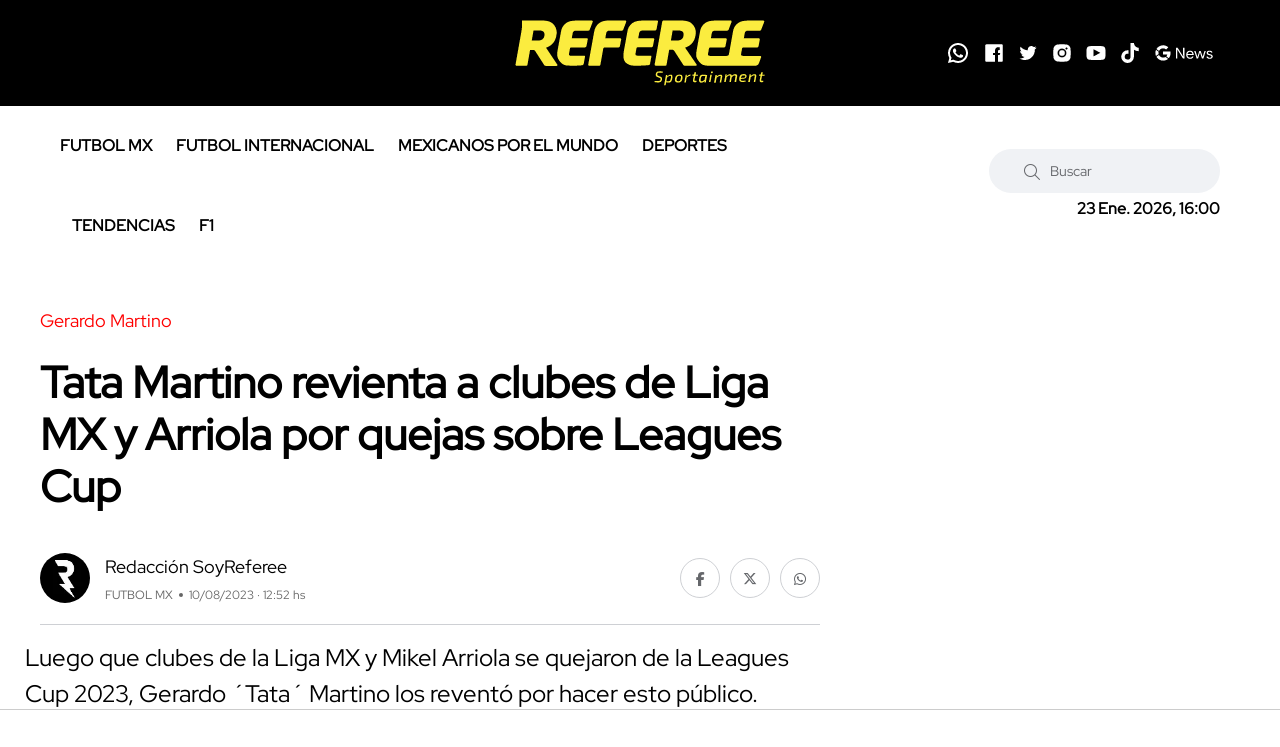

--- FILE ---
content_type: text/html; charset=utf-8
request_url: https://soyreferee.com/futbolmx/2023/8/10/tata-martino-revienta-clubes-de-liga-mx-arriola-por-quejas-sobre-leagues-cup-21426.html
body_size: 11950
content:
<!--publishThread: 06:14:04.063 PM  --><!doctype html><html class="no-js" lang="es"><head><meta charset="utf-8"><meta name="viewport" content="width=device-width,minimum-scale=1,initial-scale=1"><meta http-equiv="Content-Type" content="text/html; charset=UTF-8" /><meta http-equiv="X-UA-Compatible" content="IE=edge"><meta content="es" name="lang" /><meta content="1 days" name="revisit-after" /><meta content="INDEX, FOLLOW, NOODP" name="robots" /><link rel="apple-touch-icon" sizes="180x180" href="https://blob.soyreferee.com/imgs/favicons/apple-touch-icon.png"><link rel="icon" type="image/png" sizes="32x32" href="https://blob.soyreferee.com/imgs/favicons/favicon-32x32.png"><link rel="icon" type="image/png" sizes="16x16" href="https://blob.soyreferee.com/imgs/favicons/favicon-16x16.png"><link rel="mask-icon" href="https://blob.soyreferee.com/imgs/favicons/safari-pinned-tab.svg" color="#000"><meta name="msapplication-TileColor" content="#000"><meta name="theme-color" content="#000"><meta name="description" content="Luego que clubes de la Liga MX y Mikel Arriola se quejaron de la Leagues Cup 2023, Gerardo &acute;Tata&acute; Martino los revent&oacute; por hacer esto p&uacute;blico."><meta name="news_keywords" content="Liga MX,Mikel Arriola,Gerardo Martino,Leagues Cup"><meta name="keywords" content="Liga MX,Mikel Arriola,Gerardo Martino,Leagues Cup"><meta property="og:site_name" content="Soy Referee"><meta property="og:image" content="https://blob.soyreferee.com/images/2023/8/10/40982-focus-0-0-1280-720.webp"><meta property="og:image:alt" content="Tata Martino revent&oacute; a los clubes de la Liga MX por sus quejas sobre la Leagues Cup 2023"><meta property="og:image:width" content="1280"><meta property="og:image:height" content="720"><meta property="fb:app_id" content="1610306625893987"><meta property="og:type" content="article"><meta property="og:url" content="https://soyreferee.com/futbolmx/2023/8/10/tata-martino-revienta-clubes-de-liga-mx-arriola-por-quejas-sobre-leagues-cup-21426.html"><meta property="og:title" content="Tata Martino revienta a clubes de Liga MX y Arriola por quejas sobre Leagues Cup"><meta property="og:description" content="Luego que clubes de la Liga MX y Mikel Arriola se quejaron de la Leagues Cup 2023, Gerardo &acute;Tata&acute; Martino los revent&oacute; por hacer esto p&uacute;blico."><meta property="og:locale" content="es_LA"><meta name="twitter:card" content="summary_large_image"><meta name="twitter:title" content="Tata Martino revienta a clubes de Liga MX y Arriola por quejas sobre Leagues Cup"><meta name="twitter:image" content="https://blob.soyreferee.com/images/2023/8/10/40982-focus-0-0-1280-720.webp"><meta name="twitter:domain" content="https://soyreferee.com"><meta name="twitter:description" content="Luego que clubes de la Liga MX y Mikel Arriola se quejaron de la Leagues Cup 2023, Gerardo &acute;Tata&acute; Martino los revent&oacute; por hacer esto p&uacute;blico."><link rel="apple-touch-icon" sizes="180x180" href="https://blob.soyreferee.com/imgs/favicons/apple-touch-icon.png"><link rel="icon" type="image/png" sizes="32x32" href="https://blob.soyreferee.com/imgs/favicons/favicon-32x32.png"><link rel="icon" type="image/png" sizes="16x16" href="https://blob.soyreferee.com/imgs/favicons/favicon-16x16.png"><title>Tata Martino revienta a clubes de Liga MX y Arriola por quejas sobre Leagues Cup - Soy Referee</title><link rel="canonical" href="https://soyreferee.com/futbolmx/2023/8/10/tata-martino-revienta-clubes-de-liga-mx-arriola-por-quejas-sobre-leagues-cup-21426.html"><script type="application/ld+json">{"@context":"http://schema.org","@type":"NewsArticle","mainEntityOfPage":{"@type":"WebPage","@id":"https://soyreferee.com/futbolmx/2023/8/10/tata-martino-revienta-clubes-de-liga-mx-arriola-por-quejas-sobre-leagues-cup-21426.html"},"headline":"Tata Martino revienta a clubes de Liga MX y Arriola por quejas sobre Leagues Cup","image":["https://blob.soyreferee.com/images/2023/8/10/40982-focus-0-0-1280-720.webp","https://blob.soyreferee.com/images/2023/8/10/40982-focus-0-0-850-638.webp","https://blob.soyreferee.com/images/2023/8/10/40982-focus-0-0-638-638.webp"],"datePublished":"2023-08-10T12:52:00-06:00","dateModified":"2024-10-19T18:13:51-06:00","author":{"@type":"Person","name":"Redacci&oacute;n SoyReferee","url":"https://soyreferee.com/autor/redaccion-referee.html"},"publisher":{"@type":"Organization","name":"Soy Referee","logo":{"@type":"ImageObject","url":"https://blob.soyreferee.com/imgs/logo_amp.webp","width":"220","height":"60"}},"articleSection":"Futbol MX","description":"Luego que clubes de la Liga MX y Mikel Arriola se quejaron de la Leagues Cup 2023, Gerardo &acute;Tata&acute; Martino los revent&oacute; por hacer esto p&uacute;blico.","keywords":"Liga MX,Mikel Arriola,Gerardo Martino,Leagues Cup"}</script><script type="application/ld+json">{"@context":"http://schema.org","@type":"NewsMediaOrganization","name":"Soy Referee","legalName": "Proabri, S.A.P.I. de C.V.","logo":{"@context":"http://schema.org","@type":"ImageObject","url":"https://blob.soyreferee.com/imgs/main-logo.svg?v2"},"url":"https://soyreferee.com/","@id":"https://soyreferee.com/#publisher","sameAs":["https://www.facebook.com/SoyReferee/","https://x.com/SoyReferee","https://www.instagram.com/SoyReferee/","https://www.youtube.com/channel/UCnPT_wVkeqsmAxRgM4eQa1Q","https://www.tiktok.com/@soyreferee","https://news.google.com/publications/CAAqBwgKMJmi-wowzM_zAg?hl=es-419&gl=MX&ceid=MX%3Aes-419"]}</script><script type="application/ld+json">{"@context":"https://schema.org","@type":"Organization","name":"Soy Referee","legalName":"Proabri, S.A.P.I. de C.V.","url":"https://soyreferee.com/","logo":{"@context":"http://schema.org","@type":"ImageObject","url":"https://blob.soyreferee.com/imgs/main-logo.svg?v2"},"address":{"@type":"PostalAddress","addressLocality":"Ciudad de Mexico, Mexico","postalCode":"05120","streetAddress":"Paseo de los Tamarindos 400 A Torre 1, Piso 3"}}</script><link rel="stylesheet" href="https://blob.soyreferee.com/css/op/styles.pure4.css?v=34"><script>
    document.addEventListener('DOMContentLoaded', function () { setTimeout(function () { let scripts = ['https://tags.refinery89.com/soyrefereecom.js', 'https://www.googletagmanager.com/gtag/js?id=G-9X8LF0EJP8']; scripts.forEach(function (src) { let script = document.createElement('script'); script.src = src; script.async = true; document.body.appendChild(script); }); }, 800); let scriptsLoaded = false; function loadScriptsOnScroll() { if (scriptsLoaded) return; scriptsLoaded = true; } window.addEventListener('scroll', loadScriptsOnScroll, { once: true }); });
</script><script>
    window.dataLayer = window.dataLayer || [];function gtag() { dataLayer.push(arguments); }gtag('js', new Date());gtag('config', 'G-9X8LF0EJP8');
</script><script>
    var googletag = googletag || {}; googletag.cmd = googletag.cmd || []; googletag.cmd.push(function () { googletag.pubads().setTargeting("sitio", "soy-referee");googletag.pubads().enableSingleRequest();googletag.enableServices();});
</script><meta property="fb:pages" content="494682140681416" /><script async='async' src='https://securepubads.g.doubleclick.net/tag/js/gpt.js'></script><script>
    var googletag = googletag || {}; googletag.cmd = googletag.cmd || []; googletag.cmd.push(function () { googletag.pubads().setTargeting("sitio", "soy-referee");googletag.pubads().enableSingleRequest();googletag.enableServices();});
</script><style>
    .soyreferee-color-default-uno, .soyreferee-color-default-uno:before, .soyreferee-color-default-uno:after  {
        color: red!important;
    }

    .soyreferee-color-vermas {
        background-color:black!important;color:yellow!important;
    }

    .soyreferee-color-default-dos:after {
        color: red!important;
    }

    .soyreferee-color-default-tres {
        color: red!important;
    }

    .Cuerpo > h2 {
        color: red!important;
    }

</style><style>
    body {
        caret-color:transparent;
    }
</style></head><body><div class="main-wrapper"><style> /* Estilos espec&iacute;ficos para m&oacute;viles */ @media only screen and (max-width: 600px) { .menu-hamb { color: white!important; /* Color del texto en m&oacute;viles */ } }
    .soyreferee-fondo-menu-mobile { background-color:black!important; } .quintopoder-fondo-menu-mobile { background-color:#50226ed6!important; } </style><!-- Start Header --><header class="header axil-header header-style-6  header-light header-sticky "><div class="header-top"><div class="row align-items-center"><div class="col-lg-3 col-md-6 col-sm-6 col-xl-4"></div><div class="col-lg-2 col-md-6 col-sm-6 col-xl-4"><div class="logo text-center"><a href="/" title="soyreferee"><img width="250" height="50" src="https://blob.soyreferee.com/html/assets/images/logo/main-logo.svg" alt="soyreferee" title="soyreferee"></a></div></div><div class="col-lg-7 col-md-12 col-sm-12 col-xl-4 d-none d-xl-block"><div class="redes justify-content-end alineacionmovil"><a href="https://whatsapp.com/channel/0029VakWaV8L2AU0Eulsqz3Z" title="Sigue a Soy Referee en Whatsapp" target="_blank" rel="nofollow noopener"><svg xmlns="http://www.w3.org/2000/svg" xmlns:xlink="http://www.w3.org/1999/xlink" viewBox="0,0,256,256" width="24px" height="24px"><g fill="#ffffff" fill-rule="nonzero" stroke="none" stroke-width="1" stroke-linecap="butt" stroke-linejoin="miter" stroke-miterlimit="10" stroke-dasharray="" stroke-dashoffset="0" font-family="none" font-weight="none" font-size="none" text-anchor="none" style="mix-blend-mode: normal"><g transform="scale(10.66667,10.66667)"><path d="M12.01172,2c-5.506,0 -9.98823,4.47838 -9.99023,9.98438c-0.001,1.76 0.45998,3.47819 1.33398,4.99219l-1.35547,5.02344l5.23242,-1.23633c1.459,0.796 3.10144,1.21384 4.77344,1.21484h0.00391c5.505,0 9.98528,-4.47937 9.98828,-9.98437c0.002,-2.669 -1.03588,-5.17841 -2.92187,-7.06641c-1.886,-1.887 -4.39245,-2.92673 -7.06445,-2.92773zM12.00977,4c2.136,0.001 4.14334,0.8338 5.65234,2.3418c1.509,1.51 2.33794,3.51639 2.33594,5.65039c-0.002,4.404 -3.58423,7.98633 -7.99023,7.98633c-1.333,-0.001 -2.65341,-0.3357 -3.81641,-0.9707l-0.67383,-0.36719l-0.74414,0.17578l-1.96875,0.46484l0.48047,-1.78516l0.2168,-0.80078l-0.41406,-0.71875c-0.698,-1.208 -1.06741,-2.58919 -1.06641,-3.99219c0.002,-4.402 3.58528,-7.98437 7.98828,-7.98437zM8.47656,7.375c-0.167,0 -0.43702,0.0625 -0.66602,0.3125c-0.229,0.249 -0.875,0.85208 -0.875,2.08008c0,1.228 0.89453,2.41503 1.01953,2.58203c0.124,0.166 1.72667,2.76563 4.26367,3.76563c2.108,0.831 2.53614,0.667 2.99414,0.625c0.458,-0.041 1.47755,-0.60255 1.68555,-1.18555c0.208,-0.583 0.20848,-1.0845 0.14648,-1.1875c-0.062,-0.104 -0.22852,-0.16602 -0.47852,-0.29102c-0.249,-0.125 -1.47608,-0.72755 -1.70508,-0.81055c-0.229,-0.083 -0.3965,-0.125 -0.5625,0.125c-0.166,0.25 -0.64306,0.81056 -0.78906,0.97656c-0.146,0.167 -0.29102,0.18945 -0.54102,0.06445c-0.25,-0.126 -1.05381,-0.39024 -2.00781,-1.24024c-0.742,-0.661 -1.24267,-1.47656 -1.38867,-1.72656c-0.145,-0.249 -0.01367,-0.38577 0.11133,-0.50977c0.112,-0.112 0.24805,-0.2915 0.37305,-0.4375c0.124,-0.146 0.167,-0.25002 0.25,-0.41602c0.083,-0.166 0.04051,-0.3125 -0.02149,-0.4375c-0.062,-0.125 -0.54753,-1.35756 -0.76953,-1.85156c-0.187,-0.415 -0.3845,-0.42464 -0.5625,-0.43164c-0.145,-0.006 -0.31056,-0.00586 -0.47656,-0.00586z"></path></g></g></svg></a><a href="https://www.facebook.com/SoyReferee/" title="Sigue a Soy Referee en Facebook" target="_blank" rel="nofollow noopener"><svg version="1.1" xmlns="http://www.w3.org/2000/svg" xmlns:xlink="http://www.w3.org/1999/xlink"
            x="0px" y="0px" width="20px" height="20px" viewBox="-1 -1 20 20"
            enable-background="new -1 -1 20 20" xml:space="preserve"><path id="svg_1" d="M16.91,0.255H1.605c-0.604,0-1.35,0.698-1.35,1.302V16.86c0,0.604,0.746,0.885,1.35,0.885h8.365v-6.803H8.029V9
             h1.941V7.022c0-2.25,1.104-3.853,3.113-3.853h1.746v2.915h-0.654c-1.092,0-1.289,0.391-1.289,1.484V9h2.383l-0.547,1.942h-1.836
             v6.803h4.021c0.604,0,0.836-0.281,0.836-0.885V1.557C17.746,0.953,17.512,0.255,16.91,0.255z" /></svg></a><a href="https://x.com/SoyReferee" title="Sigue a Soy Referee en Twitter" target="_blank" rel="nofollow noopener"><svg version="1.1" xmlns="http://www.w3.org/2000/svg" xmlns:xlink="http://www.w3.org/1999/xlink"
            x="0px" y="0px" width="20px" height="20px" viewBox="12.5 12.5 20 20"
            enable-background="new 12.5 12.5 20 20" xml:space="preserve"><path d="M31.113,17.155c-0.629,0.288-1.314,0.474-2.027,0.56c0.729-0.436,1.289-1.128,1.555-1.952
             c-0.686,0.404-1.438,0.7-2.248,0.855c-0.645-0.685-1.563-1.118-2.574-1.118c-1.952,0-3.54,1.585-3.54,3.537
             c0,0.28,0.032,0.545,0.094,0.801c-2.941-0.148-5.538-1.555-7.288-3.686c-0.303,0.521-0.474,1.127-0.474,1.772
             c0,1.23,0.622,2.311,1.571,2.94c-0.576-0.014-1.12-0.178-1.602-0.434v0.039c0,1.711,1.22,3.143,2.838,3.469
             c-0.295,0.078-0.614,0.125-0.934,0.125c-0.224,0-0.45-0.023-0.668-0.063c0.451,1.398,1.758,2.427,3.305,2.45
             c-1.213,0.948-2.737,1.517-4.386,1.517c-0.288,0-0.568-0.017-0.848-0.054c1.564,1.003,3.422,1.588,5.421,1.588
             c6.502,0,10.055-5.385,10.055-10.058c0-0.148-0.006-0.304-0.016-0.45C30.041,18.493,30.641,17.87,31.113,17.155z" /></svg></a><a href="https://www.instagram.com/SoyReferee/" title="Sigue a Soy Referee en Instagram" target="_blank" rel="nofollow noopener"><svg version="1.1" xmlns="http://www.w3.org/2000/svg" xmlns:xlink="http://www.w3.org/1999/xlink"
            x="0px" y="0px" width="20px" height="20px" viewBox="12.5 12.5 20 20"
            enable-background="new 12.5 12.5 20 20" xml:space="preserve"><circle cx="22.5" cy="22.5" r="2.836" /><path d="M26.979,18.975c-0.556,0-1.004-0.447-1.004-1.002c0-0.553,0.448-1.003,1.002-1.003h0.002c0.554,0,1.002,0.449,1.002,1.003
             C27.98,18.528,27.532,18.975,26.979,18.975z M22.5,26.95c-2.458,0-4.45-1.991-4.45-4.45c0-2.458,1.992-4.45,4.45-4.45
             c2.457,0.003,4.447,1.994,4.449,4.45C26.949,24.958,24.958,26.95,22.5,26.95z M31.107,18.852c-0.03-2.727-2.232-4.93-4.959-4.96
             l-3.636-0.057L22.5,13.833l-3.649,0.058c-2.727,0.03-4.929,2.233-4.96,4.96l-0.057,3.636V22.5l0.057,3.65
             c0.031,2.725,2.233,4.928,4.96,4.959l3.636,0.056l0.013,0.002l3.648-0.058c2.727-0.031,4.93-2.234,4.959-4.959l0.059-3.636V22.5
             L31.107,18.852z" /></svg></a><a href="https://www.youtube.com/channel/UCnPT_wVkeqsmAxRgM4eQa1Q" title="Sigue a Soy Referee en Youtube" target="_blank" rel="nofollow noopener"><svg version="1.1" xmlns="http://www.w3.org/2000/svg" xmlns:xlink="http://www.w3.org/1999/xlink"
            x="0px" y="0px" width="20px" height="20px" viewBox="12.5 12.5 20 20"
            enable-background="new 12.5 12.5 20 20" xml:space="preserve"><path d="M20.022,18.702l6.819,3.613l-6.818,3.588L20.022,18.702z M31.865,18.792c-0.035-0.242-0.236-1.486-0.877-2.146
             c-0.777-0.826-1.654-0.91-2.075-0.951l-0.126-0.013c-2.488-0.182-6.254-0.184-6.291-0.184s-3.797,0.002-6.305,0.186l-0.102,0.011
             c-0.422,0.041-1.3,0.126-2.07,0.944c-0.649,0.667-0.85,1.916-0.885,2.164c-0.001,0.015-0.183,1.498-0.183,3.006v1.372
             c0,1.497,0.176,2.95,0.184,3.019c0.035,0.241,0.237,1.487,0.876,2.144c0.72,0.765,1.622,0.875,2.134,0.937
             c0.07,0.01,0.133,0.018,0.234,0.034c1.397,0.136,5.636,0.181,6.118,0.187h0.004c0.036,0,3.781-0.01,6.31-0.192l0.108-0.013
             c0.42-0.041,1.295-0.129,2.062-0.944c0.647-0.666,0.85-1.913,0.885-2.161c0-0.016,0.184-1.498,0.184-3.008v-1.372
             C32.048,20.313,31.873,18.858,31.865,18.792z" /></svg></a><a href="https://www.tiktok.com/@soyreferee" title="Sigue a Soy Referee en TikTok" target="_blank" rel="nofollow noopener"><svg xmlns="http://www.w3.org/2000/svg" width="20px" height="20px" viewBox="0 0 448 512"><path d="M448,209.91a210.06,210.06,0,0,1-122.77-39.25V349.38A162.55,162.55,0,1,1,185,188.31V278.2a74.62,74.62,0,1,0,52.23,71.18V0l88,0a121.18,121.18,0,0,0,1.86,22.17h0A122.18,122.18,0,0,0,381,102.39a121.43,121.43,0,0,0,67,20.14Z" /></svg></a><a href="https://news.google.com/publications/CAAqBwgKMJmi-wowzM_zAg?hl=es-419&gl=MX&ceid=MX%3Aes-419" title="Sigue a Soy Referee en Google News" target="_blank" rel="nofollow noopener"><svg version="1.1" id="Layer_1" xmlns="http://www.w3.org/2000/svg"
            xmlns:xlink="http://www.w3.org/1999/xlink" x="0px" y="0px" width="58.561px" height="20px"
            viewBox="2.68 12.5 58.561 20" enable-background="new 2.68 12.5 58.561 20" xml:space="preserve"><g><g><path d="M24.554,17.253h1.577l5.445,8.646h0.06l-0.06-2.094v-6.552h1.289v10.856H31.53l-5.703-9.052h-0.06l0.06,2.094v6.958h-1.273V17.253z" /><path d="M36.49,27.823c-0.588-0.354-1.045-0.843-1.373-1.464c-0.328-0.62-0.492-1.321-0.492-2.102
                        c0-0.748,0.154-1.434,0.463-2.061c0.309-0.629,0.744-1.129,1.311-1.503c0.567-0.374,1.225-0.561,1.974-0.561
                        c0.758,0,1.416,0.17,1.971,0.508c0.558,0.34,0.983,0.808,1.283,1.403c0.298,0.596,0.447,1.278,0.447,2.045
                        c0,0.152-0.017,0.285-0.046,0.396h-6.112c0.03,0.586,0.172,1.08,0.424,1.484c0.253,0.406,0.574,0.709,0.963,0.912
                        c0.392,0.201,0.798,0.301,1.224,0.301c0.99,0,1.752-0.463,2.289-1.395l1.092,0.531c-0.333,0.627-0.786,1.123-1.356,1.486
                        c-0.571,0.364-1.262,0.547-2.069,0.547C37.738,28.354,37.076,28.175,36.49,27.823z M40.707,23.425
                        c-0.021-0.323-0.111-0.646-0.273-0.97c-0.162-0.324-0.416-0.598-0.766-0.819c-0.35-0.222-0.787-0.333-1.313-0.333
                        c-0.606,0-1.119,0.194-1.539,0.584c-0.42,0.39-0.694,0.902-0.825,1.538H40.707z" /><path d="M42.57,20.376h1.32l1.85,6.113h0.016l1.941-6.113h1.336l1.955,6.099h0.016l1.836-6.099h1.305l-2.504,7.733h-1.306
                         l-2.002-6.17l-1.985,6.17h-1.289L42.57,20.376z" /><path d="M55.827,27.771c-0.556-0.392-0.95-0.888-1.183-1.494l1.151-0.519c0.192,0.468,0.478,0.826,0.856,1.078
                        c0.38,0.254,0.798,0.381,1.252,0.381c0.484,0,0.898-0.1,1.242-0.297c0.345-0.196,0.517-0.479,0.517-0.842
                        c0-0.324-0.138-0.584-0.409-0.781c-0.271-0.196-0.702-0.366-1.288-0.508l-0.94-0.244c-0.617-0.149-1.123-0.407-1.518-0.771
                        c-0.395-0.365-0.591-0.834-0.591-1.411c0-0.445,0.133-0.837,0.399-1.174c0.27-0.34,0.625-0.601,1.07-0.782
                        c0.444-0.182,0.926-0.272,1.44-0.272c0.678,0,1.282,0.146,1.812,0.439c0.531,0.294,0.908,0.702,1.131,1.228l-1.121,0.516
                        c-0.344-0.688-0.957-1.032-1.836-1.032c-0.424,0-0.795,0.1-1.114,0.297c-0.318,0.197-0.479,0.449-0.479,0.75
                        c0,0.284,0.111,0.515,0.336,0.691c0.221,0.177,0.555,0.322,1,0.433l1.122,0.287c0.757,0.192,1.329,0.479,1.714,0.856
                        c0.385,0.381,0.576,0.842,0.576,1.388c0,0.477-0.137,0.893-0.408,1.252c-0.272,0.358-0.645,0.635-1.108,0.825
                        c-0.464,0.193-0.979,0.289-1.546,0.289C57.076,28.354,56.382,28.159,55.827,27.771z" /></g><g><path d="M11.713,17.839c1.128,0,2.141,0.388,2.937,1.149l2.203-2.203c-1.331-1.239-3.069-2.002-5.14-2.002
                        c-2.801,0-5.241,1.501-6.583,3.739l2.532,1.909C8.405,18.915,9.932,17.839,11.713,17.839z" /><path d="M18.947,21.069h-7.234v2.414v0.31v0.246h0.319h0.419h3.396c-0.131,0.713-0.474,1.33-0.967,1.834l2.451,1.846
                        c1.117-1.303,1.756-3.047,1.756-5.078C19.087,22.096,19.039,21.571,18.947,21.069z" /><path d="M11.713,27.093c-1.801,0-3.341-1.104-4.072-2.649L5.08,26.307c1.329,2.288,3.792,3.84,6.633,3.84
                        c2.014,0,3.708-0.65,4.968-1.763l-2.55-1.924C13.472,26.854,12.66,27.093,11.713,27.093z" /><path d="M7.174,22.464c0-0.387,0.063-0.762,0.157-1.127l-2.63-1.981c-0.422,0.951-0.67,2.002-0.67,3.108
                        c0,1.068,0.227,2.086,0.621,3.013l2.659-1.933C7.226,23.195,7.174,22.836,7.174,22.464z" /></g></g></svg></a></div></div></div></div><div class="header-bottom"><div class="row justify-content-between align-items-center"><div class="col-xl-8 col-12"><div class="mainmenu-wrapper d-none d-xl-block"><nav class="mainmenu-nav"><!-- Start Mainmanu Nav --><ul class="mainmenu"><li><a class="menu-hamb" href="/futbolmx/" title="Futbol MX">FUTBOL MX</a></li><li><a class="menu-hamb" href="/futbolinternacional/" title="Futbol Internacional">FUTBOL INTERNACIONAL</a></li><li><a class="menu-hamb" href="/mexicanosporelmundo/" title="Mexicanos Por El Mundo">MEXICANOS POR EL MUNDO</a></li><li><a class="menu-hamb" href="/deportes/" title="Deportes">DEPORTES</a></li><li><a class="menu-hamb" href="/tendencias/" title="Tendencias">TENDENCIAS</a></li><li><a class="menu-hamb" href="/f1/" title="F1">F1</a></li></ul><!-- End Mainmanu Nav --></nav></div></div><div class="col-xl-4 col-12"><div class="header-search d-flex flex-wrap align-items-center justify-content-center justify-content-xl-end"><form class="header-search-form d-sm-block d-none" action="/noticias/buscar/" method="get"><div class="axil-search form-group"><button type="submit" class="search-button" title="Buscar"><i class="fal fa-search"></i></button><input type="text" class="form-control" name="buscar" placeholder="Buscar"></div></form><div class="mobile-search-wrapper d-sm-none d-block"><button class="search-button-toggle" title="Buscar"><i class="fal fa-search"></i></button><form class="header-search-form" action="/noticias/buscar/" method="get"><div class="axil-search form-group"><button type="submit" class="search-button" title="Buscar"><i class="fal fa-search"></i></button><input type="text" class="form-control" placeholder="Buscar" name="buscar"></div></form></div><ul class="metabar-block"><li><span id="datetimecurrent" style="font-size: 16px; font-weight: bold; color: black;"></span></li></ul><!-- Start Hamburger Menu  --><div class="hamburger-menu d-block d-xl-none"><div class="hamburger-inner"><div class="icon"><i class="fal fa-bars"></i></div></div></div><!-- End Hamburger Menu  --></div></div></div></div></header><!-- Start Header --><!-- Start Mobile Menu Area  --><div class="popup-mobilemenu-area"><div class="inner soyreferee-fondo-menu-mobile" ><div class="mobile-menu-top"><div class="logo"><a href="/" title="soyreferee"><img width="250" height="50" src="https://blob.soyreferee.com/html/assets/images/logo/main-logo.svg" alt="soyreferee" title="soyreferee"></a></div><div class="mobile-close"><div class="icon"><i class="fal fa-times" style="color: white;"></i></div></div></div><!-- Start Mainmanu Nav --><ul class="mainmenu"><li><a class="menu-hamb" href="/futbolmx/" title="Futbol MX">FUTBOL MX</a></li><li><a class="menu-hamb" href="/futbolinternacional/" title="Futbol Internacional">FUTBOL INTERNACIONAL</a></li><li><a class="menu-hamb" href="/mexicanosporelmundo/" title="Mexicanos Por El Mundo">MEXICANOS POR EL MUNDO</a></li><li><a class="menu-hamb" href="/deportes/" title="Deportes">DEPORTES</a></li><li><a class="menu-hamb" href="/tendencias/" title="Tendencias">TENDENCIAS</a></li><li><a class="menu-hamb" href="/f1/" title="F1">F1</a></li></ul><!-- End Mainmanu Nav --></div></div><!-- End Mobile Menu Area  --><!-- Start Post Single Wrapper  --><div class="post-single-wrapper axil-section-gap bg-color-white"><div class="container"><div class="row"><div class="col-lg-8"><!-- Start Banner Area --><div class="banner banner-single-post post-formate post-layout" style="padding-bottom: 1.5rem"><div class="container"><div class="row"><div class="col-lg-12"><!-- Start Single Slide  --><div class="content-block"><!-- Start Post Content  --><div class="post-content"><div class="post-cat"><span><span class='soyreferee-color-default-tres' data-text='Gerardo Martino'>Gerardo Martino</span></span></div><h1 class="title" style='color:black;'>Tata Martino revienta a clubes de Liga MX y Arriola por quejas sobre Leagues Cup</h1><!-- Post Meta  --><div class="post-meta-wrapper"><div class="post-meta"><style>
            .post-meta .post-author-avatar {
                width: 15%;
            }

            @media (max-width: 768px) {
                .post-meta .post-author-avatar {
                    min-width: 17%;
                }
            }
        </style><div class="post-author-avatar border-rounded"><a href="https://soyreferee.com/autor/redaccion-referee.html" title="Ir al perfil de Redacci&oacute;n SoyReferee"><img 
                    data-src="https://blob.soyreferee.com/images/autor/autor-1-focus-0-0-77-77.webp"
                    srcset="https://blob.soyreferee.com/images/autor/autor-1-focus-0-0-77-77.webp 1x, https://blob.soyreferee.com/images/autor/autor-1-focus-0-0-77-77.webp 2x"
                    width="100" height="100"
                    alt="Redacci&oacute;n SoyReferee"
                    title="Redacci&oacute;n SoyReferee"></a></div><div class="content"><div class="post-author-name"><a class="hover-flip-item-wrapper" href="https://soyreferee.com/autor/redaccion-referee.html" title="Redacci&oacute;n SoyReferee"><span class="hover-flip-item"><span class="soyreferee-color-default-dos" data-text="Redacci&oacute;n SoyReferee">Redacci&oacute;n SoyReferee</span></span></a></div><ul class="post-meta-list"><li>FUTBOL MX</li><li>10/08/2023 &middot; 12:52 hs</li></ul></div></div><ul class="social-icon icon-rounded-transparent md-size mb-4"><li><a href="https://www.facebook.com/sharer/sharer.php?u=https://soyreferee.com/futbolmx/2023/8/10/tata-martino-revienta-clubes-de-liga-mx-arriola-por-quejas-sobre-leagues-cup-21426.html" target="_blank" title="Compartir Facebook"><i class="fab fa-facebook-f"></i></a></li><li><a href="https://twitter.com/intent/tweet?url=https://soyreferee.com/futbolmx/2023/8/10/tata-martino-revienta-clubes-de-liga-mx-arriola-por-quejas-sobre-leagues-cup-21426.html" target="_blank" title="Compartir Twitter"><i class="fab fa-x-twitter"></i></a></li><li><a href="https://api.whatsapp.com/send?text=https://soyreferee.com/futbolmx/2023/8/10/tata-martino-revienta-clubes-de-liga-mx-arriola-por-quejas-sobre-leagues-cup-21426.html" target="_blank" title="Compartir Whatsapp"><i class="fab fa-whatsapp"></i></a></li></ul></div></div><!-- End Post Content  --></div><!-- End Single Slide  --></div></div></div></div><!-- End Banner Area --><div class="axil-post-details"><style>
                                p.has-medium-font-size {
                                    font-size: 24px;
                                    line-height: 36px;
                                }

                                @media (max-width: 768px) {
                                    p.has-medium-font-size {
                                        font-size: 18px; 
                                        line-height: 28px;
                                    }
                                }
                            </style><p class="has-medium-font-size" style="margin:0;">
                                Luego que clubes de la Liga MX y Mikel Arriola se quejaron de la Leagues Cup 2023, Gerardo &acute;Tata&acute; Martino los revent&oacute; por hacer esto p&uacute;blico.
                            </p><figure class="wp-block-image" style="margin-top: 1.5rem;"><picture><source media="(min-width: 800px)" srcset="https://blob.soyreferee.com/images/2023/8/10/40982-focus-0-0-1215-825.webp, https://blob.soyreferee.com/images/2023/8/10/40982-focus-0-0-1215-825.webp 2x"><source media="(min-width: 450px)" srcset="https://blob.soyreferee.com/images/2023/8/10/40982-focus-0-0-540-366.webp, https://blob.soyreferee.com/images/2023/8/10/40982-focus-0-0-540-366.webp 2x"><img src="https://blob.soyreferee.com/images/2023/8/10/40982-focus-0-0-540-366.webp"  srcset="https://blob.soyreferee.com/images/2023/8/10/40982-focus-0-0-540-366.webp" width="810" height="550" alt="Tata Martino revent&oacute; a los clubes de la Liga MX por sus quejas sobre la Leagues Cup 2023" title="Tata Martino revent&oacute; a los clubes de la Liga MX por sus quejas sobre la Leagues Cup 2023"></picture><figcaption><strong>Tata Martino revent&oacute; a los clubes de la Liga MX por sus quejas sobre la Leagues Cup 2023</strong><span class="creditos"> Cr&eacute;ditos: @InterMiamiCF</span></figcaption></figure><div class="Cuerpo"><p>Varios <strong>clubes de la Liga MX</strong> y el <strong>presidente de la liga</strong>, <strong>Mikel Arriola</strong>, se quejaron de lo que ha sucedido en la <strong>Leagues Cup 2023</strong>, por lo que <strong>Gerardo &acute;Tata&acute; Martino</strong>, <strong>extimonel de la Selecci&oacute;n Mexicana</strong> y <strong>director t&eacute;cnico del Inter Miami</strong>, los revent&oacute; por ventilar p&uacute;blicamente sus frustraciones.</p><p>El <strong>entrenador argentino</strong> ha cargado contra el <strong>futbol mexicano</strong> en repetidas ocasiones desde su salida del <strong>&acute;Tri&acute;</strong>, y se hart&oacute; de que los <strong>equipos</strong> y el <strong>mandam&aacute;s</strong> mostraran su descontento con las reglas del <strong>torneo</strong> luego que fueron eliminados.</p><div class="dugout-video dugout-embed-eyJrZXkiOiIiLCJwIjoic295LXJlZmVyZWUiLCJwbCI6Ik52U0l4dTVtIn0="></div><p>TE PUEDE INTERESAR: <a href="https://soyreferee.com/futbolinternacional/2023/8/4/tata-martino-explota-contra-la-liga-mx-por-aceptar-participar-en-la-leagues-cup-21321.html" target="_blank" title="Tata Martino explota contra la Liga MX por aceptar participar en la Leagues Cup">'Tata' Martino explota contra la Liga MX por aceptar participar en la Leagues Cup</a></p><p>En conferencia de prensa, <strong>&acute;Tata&acute; Martino</strong> revent&oacute; a los <strong>clubes de la Liga MX</strong> y a <strong>Arriola</strong> por quejarse p&uacute;blicamente de varias cosas que se han dado en la <strong>Leagues Cup 2023</strong>, de malos arbitrajes a la organizaci&oacute;n de la <strong>competencia</strong>, y les mand&oacute; un duro mensaje.</p><div class="image-align-center"><div class="image-align-center"><figure class="theFigure"><img alt="" data-src="https://blob.soyreferee.com/images/2023/8/10/f768x1-40981_41108_5050-focus-0-0-768-512.webp" width="768" height="500" loading="lazy" layout="responsive" class="lazyload imgcuerpo i-amphtml-layout-responsive i-amphtml-layout-size-defined" title="Tata Martino explot&oacute; contra los clubes de la Liga MX y Mikel Arriola por sus quejas sobre la Leagues Cup - Twitter @InterMiamiCF"><figcaption class="theCaption"><strong>Tata Martino explot&oacute; contra los clubes de la Liga MX y Mikel Arriola por sus quejas sobre la Leagues Cup - Twitter @InterMiamiCF</strong></figcaption></figure></div></div><p>Asever&oacute; que el <strong>mandam&aacute;s de la liga</strong> y los <strong>conjuntos</strong> deber&iacute;an llevar sus frustraciones al <strong>expresidente de la Federaci&oacute;n Mexicana de Futbol</strong> (<strong>FMF</strong>), <strong>Yon de Luisa</strong>, por aceptar las condiciones en las que se realiz&oacute; el <strong>torneo</strong> y les exigi&oacute; que dejen de molestar a los <strong>organizadores</strong>.</p><blockquote><p>&quot;El negocio te cerraba, te gusta c&oacute;mo es el calendario, aceptas jugar todos los partidos en Estados Unidos, entiendes que tienes que viajar m&aacute;s por jugar siempre de visitante y cuando aceptas esto no tienes lugar para los reclamos, si cada club quiere reclamar es reclamar al presidente de la FMF y no a los organizadores del torneo. El que acept&oacute; las condiciones es el presidente de la FMF&quot;, dijo Gerardo &acute;Tata&acute; Martino sobre las quejas de los clubes de la Liga MX y Mikel Arriola.</p></blockquote><div class="image-align-center"><div class="image-align-center"><figure class="theFigure"><img alt="" data-src="https://blob.soyreferee.com/images/2023/2/2/f768x1-31423_31550_5050-focus-0-0-768-414.webp" width="768" height="500" loading="lazy" layout="responsive" class="lazyload imgcuerpo i-amphtml-layout-responsive i-amphtml-layout-size-defined" title="Tata Martino asegur&oacute; que Mikel Arriola deber&iacute;a quejarse con Yon de Luisa por lo vivido en la Leagues Cup 2023 - Archivo Referee"><figcaption class="theCaption"><strong>Tata Martino asegur&oacute; que Mikel Arriola deber&iacute;a quejarse con Yon de Luisa por lo vivido en la Leagues Cup 2023 - Archivo Referee</strong></figcaption></figure></div></div><p>TE PUEDE INTERESAR: <a href="https://soyreferee.com/futbolmx/2023/8/9/leagues-cup-en-mexico-mikel-arriola-revela-si-hay-oportunidad-para-2024-video-21409.html" target="_blank" title="&iquest;Leagues Cup en M&eacute;xico? Mikel Arriola revela si hay oportunidad para 2024 ">&iquest;Leagues Cup en M&eacute;xico? Mikel Arriola revela si hay oportunidad para 2024 </a></p><h2>&acute;Tata&acute; Martino critica a Liga MX por pensar en negocio con Leagues Cup</h2><p>En ese mismo tono, el <strong>timonel argentino</strong> volvi&oacute; a cargar contra el <strong>balompi&eacute; nacional</strong> por priorizar la parte econ&oacute;mica sobre la <strong>deportiva</strong> al momento de negociar la realizaci&oacute;n del <strong>torneo</strong> y que por esto no deber&iacute;an quejarse por las condiciones en la que se desarroll&oacute;.</p><blockquote><p>&quot;Vamos a hacer un torneo, pero lo hacemos como queremos y el que quiere venir a jugar que lo haga y el que no, no. En la Concacaf hicieron un torneo, llam&oacute; a la MLS a la Liga MX, se sentaron, vieron c&oacute;mo iba a ser el torneo, cu&aacute;nta plata iban a ganar, c&oacute;mo era el negocio, porque nos olvidamos que el negocio gusta a todos y luego vienen las protestas&quot;, expres&oacute; el t&eacute;cnico.</p></blockquote><div class="social-embed mb-4"><blockquote class="twitter-tweet"><p lang="es" dir="ltr">??? Contundentes Declaraciones del Tata Martino sobre el comunicado de la Liga MX ???? sobre la Leagues Cup ??:<br><br>&quot;Si cada club quiere reclamar, a quien tiene que reclamar es al presidente de la federation mexicana.<br><br>&quot;El que acept&oacute; fue el presidente de la FMF.&quot;<a href="https://twitter.com/hashtag/InterMiamiCF?src=hash&amp;ref_src=twsrc%5Etfw" title="#InterMiamiCF" target="_blank">#InterMiamiCF</a> <a href="https://t.co/3VjaZZjv0q" title="pic.twitter.com/3VjaZZjv0q" target="_blank">pic.twitter.com/3VjaZZjv0q</a></p>&mdash; Franco Panizo (@FrancoPanizo) <a href="https://twitter.com/FrancoPanizo/status/1689682819251937286?ref_src=twsrc%5Etfw" title="August 10, 2023" target="_blank">August 10, 2023</a></blockquote>
<script async="" src="https://platform.twitter.com/widgets.js" charset="utf-8"></script></div><p>Como se mencion&oacute; anteriormente, <strong>Gerardo &acute;Tata&acute; Martino</strong> ha arremetido contra el <strong>futbol azteca</strong> en varias ocasiones luego de su paso en la <strong>Selecci&oacute;n Mexicana</strong> y no se olvid&oacute; de esto al momento de reventar a los <strong>clubes de la Liga MX</strong> y a <strong>Mikel Arriola</strong> por sus quejas sobre la <strong>Leagues Cup 2023</strong>. <a href="https://news.google.com/publications/CAAqBwgKMJmi-wowzM_zAg?hl=es-419&gl=MX&ceid=MX%3Aes-419" target="_blank" title="Puedes leer m&aacute;s noticias de SoyReferee en Google News">Puedes leer m&aacute;s noticias de SoyReferee en Google News</a>. </p></div><span class="tags_temas soyreferee-color-default-tres">Temas</span><div class="tagcloud"><a href="/temas/liga-mx-14.html" class="tag label" title="Liga MX">Liga MX</a><a href="/temas/mikel-arriola-75.html" class="tag label" title="Mikel Arriola">Mikel Arriola</a><a href="/temas/gerardo-martino-195.html" class="tag label" title="Gerardo Martino">Gerardo Martino</a><a href="/temas/leagues-cup-1145.html" class="tag label" title="Leagues Cup">Leagues Cup</a></div><h3>Notas Relacionadas</h3><div class='content-block trend-post post-order-list is-active'><div class="post-inner"><span class="post-order-list">1</span><div class="post-content"><div class="post-cat"><div class="post-cat-list"><a class="hover-flip-item-wrapper" href="/futbolmx" title="Futbol MX"><span class="hover-flip-item"><span data-text="Futbol MX">Futbol MX</span></span></a></div></div><h3 class="title"><a href="/futbolmx/2024/10/19/exceso-de-partidos-lo-unico-que-pudo-frenar-al-america-40680.html" title="Exceso de partidos: lo &uacute;nico que pudo frenar al Am&eacute;rica">Exceso de partidos: lo &uacute;nico que pudo frenar al Am&eacute;rica</a></h3><div class="post-meta-wrapper"><div class="post-meta"><div class="content"><div class="post-author-name"><a class="hover-flip-item-wrapper" href="https://soyreferee.com/autor/norberto-ramirez.html" title="Norberto Ram&iacute;rez"><span class="hover-flip-item"><span data-text="Norberto Ram&iacute;rez">Norberto Ram&iacute;rez</span></span></a></div><ul class="post-meta-list"><li>19 de octubre de 2024</li></ul></div></div><!-- /futbolmx/2024/10/19/exceso-de-partidos-lo-unico-que-pudo-frenar-al-america-40680.html --><ul class="social-share-transparent justify-content-end"><li><a href="https://www.facebook.com/sharer/sharer.php?u=https://soyreferee.com/futbolmx/2024/10/19/exceso-de-partidos-lo-unico-que-pudo-frenar-al-america-40680.html" target="_blank" title="Compartir Facebook"><i class="fab fa-facebook-f"></i></a></li><li><a href="https://twitter.com/intent/tweet?url=https://soyreferee.com/futbolmx/2024/10/19/exceso-de-partidos-lo-unico-que-pudo-frenar-al-america-40680.html" target="_blank" title="Compartir Twitter"><i class="fab fa-x-twitter"></i></a></li><li><a href="https://api.whatsapp.com/send?text=https://soyreferee.com/futbolmx/2024/10/19/exceso-de-partidos-lo-unico-que-pudo-frenar-al-america-40680.html" target="_blank" title="Compartir Whatsapp"><i class="fab fa-whatsapp"></i></a></li></ul></div></div></div><div class="post-thumbnail"><a href="/futbolmx/2024/10/19/exceso-de-partidos-lo-unico-que-pudo-frenar-al-america-40680.html" title="Exceso de partidos: lo &uacute;nico que pudo frenar al Am&eacute;rica"><img class="lazyload" loading="lazy" src="https://blob.soyreferee.com/images/2024/10/18/993929-america-vs-puebla-j5-8-web-focus-min0.19-0.37-585-586.webp" data-src="https://blob.soyreferee.com/images/2024/10/18/993929-america-vs-puebla-j5-8-web-focus-min0.19-0.37-585-586.webp" alt="Exceso de partidos: lo &uacute;nico que pudo frenar al Am&eacute;rica" title="Exceso de partidos: lo &uacute;nico que pudo frenar al Am&eacute;rica" width="343" height="192"></a></div></div><div class='content-block trend-post post-order-list axil-control'><div class="post-inner"><span class="post-order-list">2</span><div class="post-content"><div class="post-cat"><div class="post-cat-list"><a class="hover-flip-item-wrapper" href="/futbolmx" title="Futbol MX"><span class="hover-flip-item"><span data-text="Futbol MX">Futbol MX</span></span></a></div></div><h3 class="title"><a href="/futbolmx/2024/10/19/otro-triunfo-de-la-orquesta-sinfonica-de-anselmi-40694.html" title="Otro triunfo de la orquesta sinf&oacute;nica de Anselmi">Otro triunfo de la orquesta sinf&oacute;nica de Anselmi</a></h3><div class="post-meta-wrapper"><div class="post-meta"><div class="content"><div class="post-author-name"><a class="hover-flip-item-wrapper" href="https://soyreferee.com/autor/redaccion-referee.html" title="Redacci&oacute;n SoyReferee"><span class="hover-flip-item"><span data-text="Redacci&oacute;n SoyReferee">Redacci&oacute;n SoyReferee</span></span></a></div><ul class="post-meta-list"><li>19 de octubre de 2024</li></ul></div></div><!-- /futbolmx/2024/10/19/otro-triunfo-de-la-orquesta-sinfonica-de-anselmi-40694.html --><ul class="social-share-transparent justify-content-end"><li><a href="https://www.facebook.com/sharer/sharer.php?u=https://soyreferee.com/futbolmx/2024/10/19/otro-triunfo-de-la-orquesta-sinfonica-de-anselmi-40694.html" target="_blank" title="Compartir Facebook"><i class="fab fa-facebook-f"></i></a></li><li><a href="https://twitter.com/intent/tweet?url=https://soyreferee.com/futbolmx/2024/10/19/otro-triunfo-de-la-orquesta-sinfonica-de-anselmi-40694.html" target="_blank" title="Compartir Twitter"><i class="fab fa-x-twitter"></i></a></li><li><a href="https://api.whatsapp.com/send?text=https://soyreferee.com/futbolmx/2024/10/19/otro-triunfo-de-la-orquesta-sinfonica-de-anselmi-40694.html" target="_blank" title="Compartir Whatsapp"><i class="fab fa-whatsapp"></i></a></li></ul></div></div></div><div class="post-thumbnail"><a href="/futbolmx/2024/10/19/otro-triunfo-de-la-orquesta-sinfonica-de-anselmi-40694.html" title="Otro triunfo de la orquesta sinf&oacute;nica de Anselmi"><img class="lazyload" loading="lazy" src="https://blob.soyreferee.com/images/2024/10/19/1002000-puebla-vs-cruz-azul-j12-3-web--1-focus-0-0-585-586.webp" data-src="https://blob.soyreferee.com/images/2024/10/19/1002000-puebla-vs-cruz-azul-j12-3-web--1-focus-0-0-585-586.webp" alt="Otro triunfo de la orquesta sinf&oacute;nica de Anselmi" title="Otro triunfo de la orquesta sinf&oacute;nica de Anselmi" width="343" height="192"></a></div></div><div class='content-block trend-post post-order-list axil-control'><div class="post-inner"><span class="post-order-list">3</span><div class="post-content"><div class="post-cat"><div class="post-cat-list"><a class="hover-flip-item-wrapper" href="/futbolmx" title="Futbol MX"><span class="hover-flip-item"><span data-text="Futbol MX">Futbol MX</span></span></a></div></div><h3 class="title"><a href="/futbolmx/2024/10/18/el-motivo-por-el-cual-fidalgo-no-podria-jugar-con-seleccion-mexicana-40692.html" title="El motivo por el cual &Aacute;lvaro Fidalgo no podr&iacute;a jugar con Selecci&oacute;n Mexicana">El motivo por el cual &Aacute;lvaro Fidalgo no podr&iacute;a jugar con Selecci&oacute;n Mexicana</a></h3><div class="post-meta-wrapper"><div class="post-meta"><div class="content"><div class="post-author-name"><a class="hover-flip-item-wrapper" href="https://soyreferee.com/autor/angel-sanchez.html" title="Angel S&aacute;nchez"><span class="hover-flip-item"><span data-text="Angel S&aacute;nchez">Angel S&aacute;nchez</span></span></a></div><ul class="post-meta-list"><li>18 de octubre de 2024</li></ul></div></div><!-- /futbolmx/2024/10/18/el-motivo-por-el-cual-fidalgo-no-podria-jugar-con-seleccion-mexicana-40692.html --><ul class="social-share-transparent justify-content-end"><li><a href="https://www.facebook.com/sharer/sharer.php?u=https://soyreferee.com/futbolmx/2024/10/18/el-motivo-por-el-cual-fidalgo-no-podria-jugar-con-seleccion-mexicana-40692.html" target="_blank" title="Compartir Facebook"><i class="fab fa-facebook-f"></i></a></li><li><a href="https://twitter.com/intent/tweet?url=https://soyreferee.com/futbolmx/2024/10/18/el-motivo-por-el-cual-fidalgo-no-podria-jugar-con-seleccion-mexicana-40692.html" target="_blank" title="Compartir Twitter"><i class="fab fa-x-twitter"></i></a></li><li><a href="https://api.whatsapp.com/send?text=https://soyreferee.com/futbolmx/2024/10/18/el-motivo-por-el-cual-fidalgo-no-podria-jugar-con-seleccion-mexicana-40692.html" target="_blank" title="Compartir Whatsapp"><i class="fab fa-whatsapp"></i></a></li></ul></div></div></div><div class="post-thumbnail"><a href="/futbolmx/2024/10/18/el-motivo-por-el-cual-fidalgo-no-podria-jugar-con-seleccion-mexicana-40692.html" title="El motivo por el cual &Aacute;lvaro Fidalgo no podr&iacute;a jugar con Selecci&oacute;n Mexicana"><img class="lazyload" loading="lazy" src="https://blob.soyreferee.com/images/2024/10/18/el-motivo-por-el-cual-fidalgo-no-podria-jugar-con-seleccion-mexicana-focus-0-0-585-586.webp" data-src="https://blob.soyreferee.com/images/2024/10/18/el-motivo-por-el-cual-fidalgo-no-podria-jugar-con-seleccion-mexicana-focus-0-0-585-586.webp" alt="El motivo por el cual &Aacute;lvaro Fidalgo no podr&iacute;a jugar con Selecci&oacute;n Mexicana" title="El motivo por el cual &Aacute;lvaro Fidalgo no podr&iacute;a jugar con Selecci&oacute;n Mexicana" width="343" height="192"></a></div></div><div class='content-block trend-post post-order-list axil-control'><div class="post-inner"><span class="post-order-list">4</span><div class="post-content"><div class="post-cat"><div class="post-cat-list"><a class="hover-flip-item-wrapper" href="/futbolmx" title="Futbol MX"><span class="hover-flip-item"><span data-text="Futbol MX">Futbol MX</span></span></a></div></div><h3 class="title"><a href="/futbolmx/2024/10/18/ex-de-tigres-revela-que-estuvo-cerca-de-golpear-al-tuca-ferretti-40690.html" title="Ex de Tigres revela que estuvo cerca de golpear al Tuca Ferretti">Ex de Tigres revela que estuvo cerca de golpear al Tuca Ferretti</a></h3><div class="post-meta-wrapper"><div class="post-meta"><div class="content"><div class="post-author-name"><a class="hover-flip-item-wrapper" href="https://soyreferee.com/autor/alejandromiranda.html" title="Alejandro Miranda"><span class="hover-flip-item"><span data-text="Alejandro Miranda">Alejandro Miranda</span></span></a></div><ul class="post-meta-list"><li>18 de octubre de 2024</li></ul></div></div><!-- /futbolmx/2024/10/18/ex-de-tigres-revela-que-estuvo-cerca-de-golpear-al-tuca-ferretti-40690.html --><ul class="social-share-transparent justify-content-end"><li><a href="https://www.facebook.com/sharer/sharer.php?u=https://soyreferee.com/futbolmx/2024/10/18/ex-de-tigres-revela-que-estuvo-cerca-de-golpear-al-tuca-ferretti-40690.html" target="_blank" title="Compartir Facebook"><i class="fab fa-facebook-f"></i></a></li><li><a href="https://twitter.com/intent/tweet?url=https://soyreferee.com/futbolmx/2024/10/18/ex-de-tigres-revela-que-estuvo-cerca-de-golpear-al-tuca-ferretti-40690.html" target="_blank" title="Compartir Twitter"><i class="fab fa-x-twitter"></i></a></li><li><a href="https://api.whatsapp.com/send?text=https://soyreferee.com/futbolmx/2024/10/18/ex-de-tigres-revela-que-estuvo-cerca-de-golpear-al-tuca-ferretti-40690.html" target="_blank" title="Compartir Whatsapp"><i class="fab fa-whatsapp"></i></a></li></ul></div></div></div><div class="post-thumbnail"><a href="/futbolmx/2024/10/18/ex-de-tigres-revela-que-estuvo-cerca-de-golpear-al-tuca-ferretti-40690.html" title="Ex de Tigres revela que estuvo cerca de golpear al Tuca Ferretti"><img class="lazyload" loading="lazy" src="https://blob.soyreferee.com/images/2024/10/18/tuca-ferretti-exfutbolista-tigres-pelea-focus-0-0-585-586.webp" data-src="https://blob.soyreferee.com/images/2024/10/18/tuca-ferretti-exfutbolista-tigres-pelea-focus-0-0-585-586.webp" alt="Ex de Tigres revela que estuvo cerca de golpear al Tuca Ferretti" title="Ex de Tigres revela que estuvo cerca de golpear al Tuca Ferretti" width="343" height="192"></a></div></div></div></div><div class="col-lg-4 col-xl-4 mt_md--40 mt_sm--40" id="bloquepublicadodereho"></div></div></div></div><div class="container" style="margin-top:10px;"><div class="row"><div class="col-lg-12"><div id="M872986ScriptRootC1436057"></div></div></div></div><!-- End Post Single Wrapper  --><style> .alineacionmovil { text-align:right!important; } @media only screen and (max-width: 600px) { .alineacionmovil { text-align:center!important; display:block!important; } } </style><!-- Start Footer Area  --><div class="axil-footer-area axil-footer-style-1" style="background-color:#50226E"><!-- Start Footer Top Area  --><div class="footer-top"><div class="container"><div class="row"><div class="col-lg-12"></div></div></div></div><!-- End Footer Top Area  --><!-- Start Copyright Area  --><div class="copyright-area"><div class="container"><div class="row align-items-center"><div class="col-lg-8 col-md-12"><div class="row"><div class="col-lg-2 mb-4" style="text-align:center;"><a href="/contacto/" title="Cont&aacute;ctanos"><span data-text="Contacto" style="color:white;font-size:16px;font-weight:500;">Contacto</span></a></div><div class="col-lg-2 mb-4" style="text-align:center;"><a href="/p/institucional/staff.html" title="Staff"><span data-text="Staff" style="color:white;font-size:16px;font-weight:500;">Staff</span></a></div><div class="col-lg-3 mb-4" style="text-align:center;"><a href="/p/institucional/terminos-condiciones.html" title="T&eacute;rminos y Condiciones"><span data-text="T&eacute;rminos y condiciones" style="color:white;font-size:16px;font-weight:500;">T&eacute;rminos y condiciones</span></a></div><div class="col-lg-3 mb-4" style="text-align:center;"><a href="/p/institucional/aviso-de-privacidad.html" title="Aviso de Privacidad"><span data-text="Aviso de privacidad" style="color:white;font-size:16px;font-weight:500;">Aviso de privacidad</span></a></div></div></div><div class="col-lg-4 col-md-12"><div class="row align-items-center"><div class="col-lg-12 col-md-12"><div class="copyright-right alineacionmovil mt_md--20 mt_sm--20"><!-- Start Post List  --><div class="redes justify-content-end alineacionmovil"><a href="https://whatsapp.com/channel/0029VakWaV8L2AU0Eulsqz3Z" title="Sigue a Soy Referee en Whatsapp" target="_blank" rel="nofollow noopener"><svg xmlns="http://www.w3.org/2000/svg" xmlns:xlink="http://www.w3.org/1999/xlink" viewBox="0,0,256,256" width="24px" height="24px"><g fill="#ffffff" fill-rule="nonzero" stroke="none" stroke-width="1" stroke-linecap="butt" stroke-linejoin="miter" stroke-miterlimit="10" stroke-dasharray="" stroke-dashoffset="0" font-family="none" font-weight="none" font-size="none" text-anchor="none" style="mix-blend-mode: normal"><g transform="scale(10.66667,10.66667)"><path d="M12.01172,2c-5.506,0 -9.98823,4.47838 -9.99023,9.98438c-0.001,1.76 0.45998,3.47819 1.33398,4.99219l-1.35547,5.02344l5.23242,-1.23633c1.459,0.796 3.10144,1.21384 4.77344,1.21484h0.00391c5.505,0 9.98528,-4.47937 9.98828,-9.98437c0.002,-2.669 -1.03588,-5.17841 -2.92187,-7.06641c-1.886,-1.887 -4.39245,-2.92673 -7.06445,-2.92773zM12.00977,4c2.136,0.001 4.14334,0.8338 5.65234,2.3418c1.509,1.51 2.33794,3.51639 2.33594,5.65039c-0.002,4.404 -3.58423,7.98633 -7.99023,7.98633c-1.333,-0.001 -2.65341,-0.3357 -3.81641,-0.9707l-0.67383,-0.36719l-0.74414,0.17578l-1.96875,0.46484l0.48047,-1.78516l0.2168,-0.80078l-0.41406,-0.71875c-0.698,-1.208 -1.06741,-2.58919 -1.06641,-3.99219c0.002,-4.402 3.58528,-7.98437 7.98828,-7.98437zM8.47656,7.375c-0.167,0 -0.43702,0.0625 -0.66602,0.3125c-0.229,0.249 -0.875,0.85208 -0.875,2.08008c0,1.228 0.89453,2.41503 1.01953,2.58203c0.124,0.166 1.72667,2.76563 4.26367,3.76563c2.108,0.831 2.53614,0.667 2.99414,0.625c0.458,-0.041 1.47755,-0.60255 1.68555,-1.18555c0.208,-0.583 0.20848,-1.0845 0.14648,-1.1875c-0.062,-0.104 -0.22852,-0.16602 -0.47852,-0.29102c-0.249,-0.125 -1.47608,-0.72755 -1.70508,-0.81055c-0.229,-0.083 -0.3965,-0.125 -0.5625,0.125c-0.166,0.25 -0.64306,0.81056 -0.78906,0.97656c-0.146,0.167 -0.29102,0.18945 -0.54102,0.06445c-0.25,-0.126 -1.05381,-0.39024 -2.00781,-1.24024c-0.742,-0.661 -1.24267,-1.47656 -1.38867,-1.72656c-0.145,-0.249 -0.01367,-0.38577 0.11133,-0.50977c0.112,-0.112 0.24805,-0.2915 0.37305,-0.4375c0.124,-0.146 0.167,-0.25002 0.25,-0.41602c0.083,-0.166 0.04051,-0.3125 -0.02149,-0.4375c-0.062,-0.125 -0.54753,-1.35756 -0.76953,-1.85156c-0.187,-0.415 -0.3845,-0.42464 -0.5625,-0.43164c-0.145,-0.006 -0.31056,-0.00586 -0.47656,-0.00586z"></path></g></g></svg></a><a style="display:unset!important;" href="https://www.facebook.com/SoyReferee/" title="Sigue a Soy Referee en Facebook" target="_blank" rel="nofollow noopener"><svg version="1.1" xmlns="http://www.w3.org/2000/svg" xmlns:xlink="http://www.w3.org/1999/xlink"
            x="0px" y="0px" width="20px" height="20px" viewBox="-1 -1 20 20"
            enable-background="new -1 -1 20 20" xml:space="preserve"><path id="svg_1" d="M16.91,0.255H1.605c-0.604,0-1.35,0.698-1.35,1.302V16.86c0,0.604,0.746,0.885,1.35,0.885h8.365v-6.803H8.029V9
             h1.941V7.022c0-2.25,1.104-3.853,3.113-3.853h1.746v2.915h-0.654c-1.092,0-1.289,0.391-1.289,1.484V9h2.383l-0.547,1.942h-1.836
             v6.803h4.021c0.604,0,0.836-0.281,0.836-0.885V1.557C17.746,0.953,17.512,0.255,16.91,0.255z" /></svg></a><a style="display:unset!important;" href="https://x.com/SoyReferee" title="Sigue a Soy Referee en Twitter" target="_blank" rel="nofollow noopener"><svg version="1.1" xmlns="http://www.w3.org/2000/svg" xmlns:xlink="http://www.w3.org/1999/xlink"
            x="0px" y="0px" width="20px" height="20px" viewBox="12.5 12.5 20 20"
            enable-background="new 12.5 12.5 20 20" xml:space="preserve"><path d="M31.113,17.155c-0.629,0.288-1.314,0.474-2.027,0.56c0.729-0.436,1.289-1.128,1.555-1.952
             c-0.686,0.404-1.438,0.7-2.248,0.855c-0.645-0.685-1.563-1.118-2.574-1.118c-1.952,0-3.54,1.585-3.54,3.537
             c0,0.28,0.032,0.545,0.094,0.801c-2.941-0.148-5.538-1.555-7.288-3.686c-0.303,0.521-0.474,1.127-0.474,1.772
             c0,1.23,0.622,2.311,1.571,2.94c-0.576-0.014-1.12-0.178-1.602-0.434v0.039c0,1.711,1.22,3.143,2.838,3.469
             c-0.295,0.078-0.614,0.125-0.934,0.125c-0.224,0-0.45-0.023-0.668-0.063c0.451,1.398,1.758,2.427,3.305,2.45
             c-1.213,0.948-2.737,1.517-4.386,1.517c-0.288,0-0.568-0.017-0.848-0.054c1.564,1.003,3.422,1.588,5.421,1.588
             c6.502,0,10.055-5.385,10.055-10.058c0-0.148-0.006-0.304-0.016-0.45C30.041,18.493,30.641,17.87,31.113,17.155z" /></svg></a><a style="display:unset!important;" href="https://www.instagram.com/SoyReferee/" title="Sigue a Soy Referee en Instagram" target="_blank" rel="nofollow noopener"><svg version="1.1" xmlns="http://www.w3.org/2000/svg" xmlns:xlink="http://www.w3.org/1999/xlink"
            x="0px" y="0px" width="20px" height="20px" viewBox="12.5 12.5 20 20"
            enable-background="new 12.5 12.5 20 20" xml:space="preserve"><circle cx="22.5" cy="22.5" r="2.836" /><path d="M26.979,18.975c-0.556,0-1.004-0.447-1.004-1.002c0-0.553,0.448-1.003,1.002-1.003h0.002c0.554,0,1.002,0.449,1.002,1.003
             C27.98,18.528,27.532,18.975,26.979,18.975z M22.5,26.95c-2.458,0-4.45-1.991-4.45-4.45c0-2.458,1.992-4.45,4.45-4.45
             c2.457,0.003,4.447,1.994,4.449,4.45C26.949,24.958,24.958,26.95,22.5,26.95z M31.107,18.852c-0.03-2.727-2.232-4.93-4.959-4.96
             l-3.636-0.057L22.5,13.833l-3.649,0.058c-2.727,0.03-4.929,2.233-4.96,4.96l-0.057,3.636V22.5l0.057,3.65
             c0.031,2.725,2.233,4.928,4.96,4.959l3.636,0.056l0.013,0.002l3.648-0.058c2.727-0.031,4.93-2.234,4.959-4.959l0.059-3.636V22.5
             L31.107,18.852z" /></svg></a><a style="display:unset!important;" href="https://www.youtube.com/channel/UCnPT_wVkeqsmAxRgM4eQa1Q" title="Sigue a Soy Referee en Youtube" target="_blank" rel="nofollow noopener"><svg version="1.1" xmlns="http://www.w3.org/2000/svg" xmlns:xlink="http://www.w3.org/1999/xlink"
            x="0px" y="0px" width="20px" height="20px" viewBox="12.5 12.5 20 20"
            enable-background="new 12.5 12.5 20 20" xml:space="preserve"><path d="M20.022,18.702l6.819,3.613l-6.818,3.588L20.022,18.702z M31.865,18.792c-0.035-0.242-0.236-1.486-0.877-2.146
             c-0.777-0.826-1.654-0.91-2.075-0.951l-0.126-0.013c-2.488-0.182-6.254-0.184-6.291-0.184s-3.797,0.002-6.305,0.186l-0.102,0.011
             c-0.422,0.041-1.3,0.126-2.07,0.944c-0.649,0.667-0.85,1.916-0.885,2.164c-0.001,0.015-0.183,1.498-0.183,3.006v1.372
             c0,1.497,0.176,2.95,0.184,3.019c0.035,0.241,0.237,1.487,0.876,2.144c0.72,0.765,1.622,0.875,2.134,0.937
             c0.07,0.01,0.133,0.018,0.234,0.034c1.397,0.136,5.636,0.181,6.118,0.187h0.004c0.036,0,3.781-0.01,6.31-0.192l0.108-0.013
             c0.42-0.041,1.295-0.129,2.062-0.944c0.647-0.666,0.85-1.913,0.885-2.161c0-0.016,0.184-1.498,0.184-3.008v-1.372
             C32.048,20.313,31.873,18.858,31.865,18.792z" /></svg></a><a style="display:unset!important;" href="https://www.tiktok.com/@soyreferee" title="Sigue a Soy Referee en TikTok" target="_blank" rel="nofollow noopener"><svg xmlns="http://www.w3.org/2000/svg" width="20px" height="20px" viewBox="0 0 448 512"><path d="M448,209.91a210.06,210.06,0,0,1-122.77-39.25V349.38A162.55,162.55,0,1,1,185,188.31V278.2a74.62,74.62,0,1,0,52.23,71.18V0l88,0a121.18,121.18,0,0,0,1.86,22.17h0A122.18,122.18,0,0,0,381,102.39a121.43,121.43,0,0,0,67,20.14Z" /></svg></a><a style="display:unset!important;" href="https://news.google.com/publications/CAAqBwgKMJmi-wowzM_zAg?hl=es-419&gl=MX&ceid=MX%3Aes-419" title="Sigue a Soy Referee en Google News" target="_blank" rel="nofollow noopener"><svg version="1.1" id="Layer_1" xmlns="http://www.w3.org/2000/svg"
            xmlns:xlink="http://www.w3.org/1999/xlink" x="0px" y="0px" width="58.561px" height="20px"
            viewBox="2.68 12.5 58.561 20" enable-background="new 2.68 12.5 58.561 20" xml:space="preserve"><g><g><path d="M24.554,17.253h1.577l5.445,8.646h0.06l-0.06-2.094v-6.552h1.289v10.856H31.53l-5.703-9.052h-0.06l0.06,2.094v6.958h-1.273V17.253z" /><path d="M36.49,27.823c-0.588-0.354-1.045-0.843-1.373-1.464c-0.328-0.62-0.492-1.321-0.492-2.102
                        c0-0.748,0.154-1.434,0.463-2.061c0.309-0.629,0.744-1.129,1.311-1.503c0.567-0.374,1.225-0.561,1.974-0.561
                        c0.758,0,1.416,0.17,1.971,0.508c0.558,0.34,0.983,0.808,1.283,1.403c0.298,0.596,0.447,1.278,0.447,2.045
                        c0,0.152-0.017,0.285-0.046,0.396h-6.112c0.03,0.586,0.172,1.08,0.424,1.484c0.253,0.406,0.574,0.709,0.963,0.912
                        c0.392,0.201,0.798,0.301,1.224,0.301c0.99,0,1.752-0.463,2.289-1.395l1.092,0.531c-0.333,0.627-0.786,1.123-1.356,1.486
                        c-0.571,0.364-1.262,0.547-2.069,0.547C37.738,28.354,37.076,28.175,36.49,27.823z M40.707,23.425
                        c-0.021-0.323-0.111-0.646-0.273-0.97c-0.162-0.324-0.416-0.598-0.766-0.819c-0.35-0.222-0.787-0.333-1.313-0.333
                        c-0.606,0-1.119,0.194-1.539,0.584c-0.42,0.39-0.694,0.902-0.825,1.538H40.707z" /><path d="M42.57,20.376h1.32l1.85,6.113h0.016l1.941-6.113h1.336l1.955,6.099h0.016l1.836-6.099h1.305l-2.504,7.733h-1.306
                         l-2.002-6.17l-1.985,6.17h-1.289L42.57,20.376z" /><path d="M55.827,27.771c-0.556-0.392-0.95-0.888-1.183-1.494l1.151-0.519c0.192,0.468,0.478,0.826,0.856,1.078
                        c0.38,0.254,0.798,0.381,1.252,0.381c0.484,0,0.898-0.1,1.242-0.297c0.345-0.196,0.517-0.479,0.517-0.842
                        c0-0.324-0.138-0.584-0.409-0.781c-0.271-0.196-0.702-0.366-1.288-0.508l-0.94-0.244c-0.617-0.149-1.123-0.407-1.518-0.771
                        c-0.395-0.365-0.591-0.834-0.591-1.411c0-0.445,0.133-0.837,0.399-1.174c0.27-0.34,0.625-0.601,1.07-0.782
                        c0.444-0.182,0.926-0.272,1.44-0.272c0.678,0,1.282,0.146,1.812,0.439c0.531,0.294,0.908,0.702,1.131,1.228l-1.121,0.516
                        c-0.344-0.688-0.957-1.032-1.836-1.032c-0.424,0-0.795,0.1-1.114,0.297c-0.318,0.197-0.479,0.449-0.479,0.75
                        c0,0.284,0.111,0.515,0.336,0.691c0.221,0.177,0.555,0.322,1,0.433l1.122,0.287c0.757,0.192,1.329,0.479,1.714,0.856
                        c0.385,0.381,0.576,0.842,0.576,1.388c0,0.477-0.137,0.893-0.408,1.252c-0.272,0.358-0.645,0.635-1.108,0.825
                        c-0.464,0.193-0.979,0.289-1.546,0.289C57.076,28.354,56.382,28.159,55.827,27.771z" /></g><g><path d="M11.713,17.839c1.128,0,2.141,0.388,2.937,1.149l2.203-2.203c-1.331-1.239-3.069-2.002-5.14-2.002
                        c-2.801,0-5.241,1.501-6.583,3.739l2.532,1.909C8.405,18.915,9.932,17.839,11.713,17.839z" /><path d="M18.947,21.069h-7.234v2.414v0.31v0.246h0.319h0.419h3.396c-0.131,0.713-0.474,1.33-0.967,1.834l2.451,1.846
                        c1.117-1.303,1.756-3.047,1.756-5.078C19.087,22.096,19.039,21.571,18.947,21.069z" /><path d="M11.713,27.093c-1.801,0-3.341-1.104-4.072-2.649L5.08,26.307c1.329,2.288,3.792,3.84,6.633,3.84
                        c2.014,0,3.708-0.65,4.968-1.763l-2.55-1.924C13.472,26.854,12.66,27.093,11.713,27.093z" /><path d="M7.174,22.464c0-0.387,0.063-0.762,0.157-1.127l-2.63-1.981c-0.422,0.951-0.67,2.002-0.67,3.108
                        c0,1.068,0.227,2.086,0.621,3.013l2.659-1.933C7.226,23.195,7.174,22.836,7.174,22.464z" /></g></g></svg></a></div><!-- End Post List  --></div></div></div></div></div></div></div><!-- End Copyright Area  --><div class="copyright-area mt--20"><div class="container"><div class="row align-items-center"><div class="col-lg-12 col-md-12"><div class="copyright-right alineacionmovil mt_md--20 mt_sm--20"><p class="b3" style="color:white">Copyright Todos los derechos reservados &copy; 2024</p></div></div></div></div></div></div><!-- End Footer Area  --><script src="https://blob.soyreferee.com/jss/op/modernizer.js?v=34"></script><script src="https://blob.soyreferee.com/jss/op/jquery.js?v=34"></script><script src="https://blob.soyreferee.com/jss/op/carrousel.js?v=34"></script><script src="https://blob.soyreferee.com/jss/op/main2.js?v=34"></script><script src="https://blob.soyreferee.com/jss/op/bootstrap.js?v=34"></script><script src="https://blob.soyreferee.com/jss/op/lazyembeds.js?v=34"></script><script src="https://jsc.mgid.com/s/o/soyreferee.com.1436057.js?v=34" async></script><script type="text/javascript" src=https://embed.onefootball.com/inline/soy-referee.js></script><script type="text/javascript">
                                    function updateDateTime() {var now = new Date();var months = ['Ene', 'Feb', 'Mar', 'Abr', 'May', 'Jun', 'Jul', 'Ago', 'Sep', 'Oct', 'Nov', 'Dic'];var day = now.getDate();var month = months[now.getMonth()];var year = now.getFullYear();var hours = String(now.getHours()).padStart(2, '0');var minutes = String(now.getMinutes()).padStart(2, '0');var formattedDateTime = day + ' ' + month + '. ' + year + ', ' + hours + ':' + minutes;$('#datetimecurrent').text(formattedDateTime);}updateDateTime();setInterval(updateDateTime, 60000);
                                </script><script type="text/javascript">
            let ContentPublicado = false;document.addEventListener('DOMContentLoaded', function () {function loadContentPublicado() {if (ContentPublicado) return;ContentPublicado = true;fetch('/bloque-publicado/bloquederecho', {method: 'POST'}).then(response => {if (response.ok) {return response.text();}}).then(data => {document.querySelector("#bloquepublicadodereho").insertAdjacentHTML('beforeend', data);}).catch(error => {console.error('There was a problem with the fetch operation:', error);});}window.addEventListener('scroll', loadContentPublicado, { once: true });});
        </script><script>
                    jQuery(document).ready(function () {var id = "21426";if (id != "") {var strUrlPost = '/XStatic/prowellmedia/template/submitaddclickstory.aspx?id=' + id;jQuery.post(strUrlPost, function (data) {console.log(data);});}});
                </script></div></body></html>


--- FILE ---
content_type: text/javascript
request_url: https://tags.refinery89.com/performance/1188.js
body_size: 492
content:
// Last Updated At : 2026-01-23 09:30:07
r89.adunits.performance = {
    "Soyrefereecom-Desktop-Pushup": {
        "au_vb": [
            1,
            2,
            3,
            4,
            5,
            6,
            7,
            8
        ],
        "au_cb": [
            1
        ],
        "viewability": 89
    },
    "Soyrefereecom-Mobile-Rectangle-Infinite": {
        "au_vb": [
            1,
            2,
            3,
            4,
            5,
            6
        ],
        "au_cb": [
            1,
            2,
            3
        ],
        "viewability": 65
    },
    "Soyrefereecom-Mobile-pushup": {
        "au_vb": [
            1,
            2,
            3,
            4,
            5,
            6,
            7,
            8,
            9
        ],
        "au_cb": [
            1,
            2,
            3
        ],
        "viewability": 92
    },
    "Soyrefereecom-Desktop-Billboard-ATF-Leader-Mxmundo": {
        "au_vb": [
            1,
            0
        ],
        "au_cb": [
            1,
            0
        ]
    },
    "Soyrefereecom-Desktop-HPA-ATF-Inicio": {
        "au_vb": [
            1,
            2,
            3,
            4
        ],
        "au_cb": [
            1,
            0
        ]
    },
    "Soyrefereecom-Desktop-Billboard-ATF-Leader-Futbolmx": {
        "au_vb": [
            1,
            2,
            3,
            4,
            5,
            6
        ],
        "au_cb": [
            1,
            0
        ],
        "viewability": 62
    },
    "Soyrefereecom-Mobile-Rectangle-Mid-300x600-Inicio": {
        "au_vb": [
            1,
            2
        ],
        "au_cb": [
            1,
            2,
            3,
            4,
            5,
            6,
            7,
            8,
            9
        ]
    },
    "Soyrefereecom-Mobile-Billboard-Top-Futbolmx": {
        "au_vb": [
            1,
            2
        ],
        "au_cb": [
            1,
            0
        ]
    },
    "Soyrefereecom-Desktop-HPA-BTF-Inicio-2": {
        "au_vb": [
            1,
            2,
            3,
            4
        ],
        "au_cb": [
            1,
            0
        ]
    },
    "Soyrefereecom-Desktop-HPA-BTF-Inicio-3": {
        "au_vb": [
            1,
            2,
            3,
            4,
            5,
            6
        ],
        "au_cb": [
            1,
            0
        ],
        "viewability": 64
    },
    "Soyrefereecom-Desktop-Billboard-ATF-Leader-Inicio3": {
        "au_vb": [
            1,
            2
        ],
        "au_cb": [
            1,
            0
        ]
    },
    "Soyrefereecom-Desktop-HPA-ATF-Tendencia-1": {
        "au_vb": [
            1,
            2,
            3,
            4,
            5
        ],
        "au_cb": [
            1,
            0
        ],
        "viewability": 50
    },
    "Soyrefereecom-Desktop-HPA-ATF-Futbolmx-1": {
        "au_vb": [
            1,
            2,
            3,
            4,
            5
        ],
        "au_cb": [
            1,
            0
        ],
        "viewability": 56
    },
    "Soyrefereecom-Desktop-Rectangle-ATF-Inicio-2": {
        "au_vb": [
            1,
            2
        ],
        "au_cb": [
            1,
            0
        ]
    },
    "Soyrefereecom-desktop-rectangle-atf-notas-1": {
        "au_vb": [
            1,
            2,
            3,
            4,
            5
        ],
        "au_cb": [
            1,
            0
        ],
        "viewability": 56
    },
    "Soyrefereecom-Desktop-HPA-ATF-F1-1": {
        "au_vb": [
            1,
            2,
            3,
            4,
            5,
            6,
            7,
            8,
            9
        ],
        "au_cb": [
            1,
            0
        ],
        "viewability": 99
    },
    "Soyrefereecom-Desktop-HPA-BTF-F1-2": {
        "au_vb": [
            1,
            0
        ],
        "au_cb": [
            1,
            0
        ]
    },
    "Soyrefereecom-Desktop-HPA-ATF-Futbolmx-2": {
        "au_vb": [
            1,
            2,
            3,
            4
        ],
        "au_cb": [
            1,
            0
        ]
    },
    "Soyrefereecom-Interstitial": {
        "au_vb": [
            1,
            2,
            3,
            4,
            5
        ],
        "au_cb": [
            1,
            2,
            3,
            4,
            5,
            6,
            7,
            8,
            9
        ],
        "viewability": 51
    },
    "Soyrefereecom-Mobile-Billboard-Top-Futbolmx-mundial": {
        "au_vb": [
            1,
            2,
            3,
            4
        ],
        "au_cb": [
            1,
            0
        ]
    },
    "Soyrefereecom-Desktop-HPA-ATF-Futbolmx-mundial": {
        "au_vb": [
            1,
            2,
            3
        ],
        "au_cb": [
            1,
            0
        ]
    },
    "Soyrefereecom-Desktop-HPA-BTF-Futbolmx-mundial": {
        "au_vb": [
            1,
            2
        ],
        "au_cb": [
            1,
            0
        ]
    },
    "Soyrefereecom": {
        "au_vb": [
            1,
            2,
            3,
            4,
            5,
            6,
            7
        ],
        "au_cb": [
            1,
            2,
            3,
            4,
            5
        ],
        "viewability": 74
    },
    "Soyrefereecom-Mobile-Rectangle-Low": {
        "au_vb": [
            1,
            0
        ],
        "au_cb": [
            1,
            0
        ]
    },
    "Soyrefereecom-Mobile-Rectangle-Mid": {
        "au_vb": [
            1,
            2,
            3,
            4,
            5,
            6
        ],
        "au_cb": [
            1,
            2,
            3,
            4,
            5,
            6,
            7,
            8,
            9
        ],
        "viewability": 60
    },
    "Soyrefereecom-Instream": {
        "au_vb": [
            1,
            2,
            3,
            4,
            5
        ],
        "au_cb": [
            1,
            2,
            3,
            4,
            5,
            6
        ],
        "viewability": 56
    },
    "Soyrefereecom-Desktop-Billboard-ATF-Leader-F1": {
        "au_vb": [
            1,
            2,
            3,
            4,
            5
        ],
        "au_cb": [
            1,
            0
        ],
        "viewability": 50
    },
    "Soyrefereecom-Desktop-Billboard-ATF-Leader-Inicio": {
        "au_vb": [
            1,
            2,
            3,
            4,
            5
        ],
        "au_cb": [
            1,
            0
        ],
        "viewability": 55
    },
    "Soyrefereecom-Desktop-Billboard-ATF-Leader-Tendencia": {
        "au_vb": [
            1,
            0
        ],
        "au_cb": [
            1,
            0
        ]
    },
    "Soyrefereecom-Desktop-Billboard-ATF-Leader-Inicio2": {
        "au_vb": [
            1,
            2
        ],
        "au_cb": [
            1,
            0
        ]
    },
    "Soyrefereecom-Mobile-Rectangle-Mid-Inicio": {
        "au_vb": [
            1,
            0
        ],
        "au_cb": [
            1,
            0
        ]
    },
    "Soyrefereecom-Desktop-Rectangle-ATF-Inicio-3": {
        "au_vb": [
            1,
            2
        ],
        "au_cb": [
            1,
            0
        ]
    },
    "Soyrefereecom-Desktop-HPA-BTF-Mxmundo-2": {
        "au_vb": [
            1,
            0
        ],
        "au_cb": [
            1,
            0
        ]
    },
    "Soyrefereecom-Desktop-HPA-BTF-Tendencia-2": {
        "au_vb": [
            1,
            2,
            3,
            4,
            5,
            6,
            7,
            8,
            9
        ],
        "au_cb": [
            1,
            0
        ],
        "viewability": 99
    },
    "Soyrefereecom-desktop-rectangle-atf-notas-2": {
        "au_vb": [
            1,
            2,
            3,
            4,
            5,
            6
        ],
        "au_cb": [
            1,
            0
        ],
        "viewability": 60
    },
    "Soyrefereecom-Desktop-HPA-ATF-Mxmundo-1": {
        "au_vb": [
            1,
            0
        ],
        "au_cb": [
            1,
            0
        ]
    },
    "Soyrefereecom-Mobile-Rectangle-Mid-300x600-Futbolmx-mundial": {
        "au_vb": [
            1
        ],
        "au_cb": [
            1,
            0
        ]
    },
    "Soyrefereecom-Desktop-Billboard-ATF-Leader-Futbolmx-mundial": {
        "au_vb": [
            1,
            2,
            3,
            4,
            5,
            6,
            7
        ],
        "au_cb": [
            1,
            0
        ],
        "viewability": 75
    }
};

--- FILE ---
content_type: application/javascript; charset=utf-8
request_url: https://fundingchoicesmessages.google.com/f/AGSKWxVSiIVqNagWPTrx4mj7EjgzzrbH2sRmyq9S3S6XuPDB3kkSAi43yPYJ_XWfauQ4rtBHGGOPwNGhMnBoJ6HjALbYw7UwWKGKG81gq9A7fqqSmCSfPi8aWYmsf4UAM2cgJGVkj2j7heugzybFxeYdLDmMYKs7xxV9oYEVmtZygldisvc68cl3VVgBq1sS/_/ads/ringtone_/glam300._article_ad-/script-adv-/ad_box2.
body_size: -1288
content:
window['f530d021-7774-4256-97c8-b11d3764d2b7'] = true;